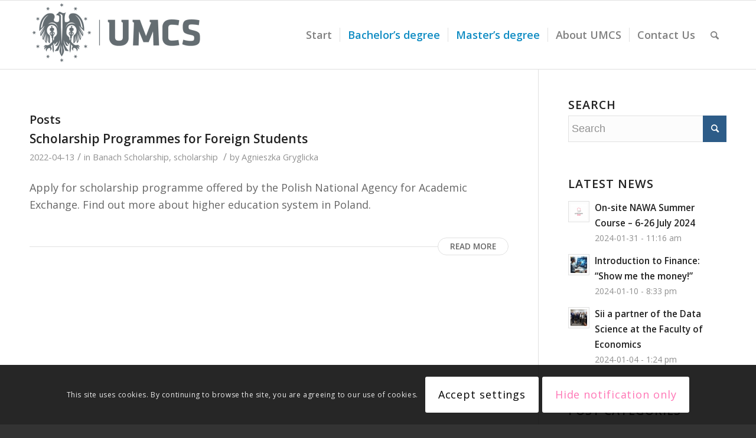

--- FILE ---
content_type: text/css
request_url: https://datascience.umcs.pl/wp-content/uploads/avia_posts_css/post-543.css?ver=ver-1711397872
body_size: 841
content:
.avia-section.av-9io0l-c00b19488c255745d0d75689a69430b6{
background-color:#3f8bc9;
}
.avia-section.av-9io0l-c00b19488c255745d0d75689a69430b6 .av-extra-border-element .av-extra-border-inner{
background-color:#3f8bc9;
}

#top .av-special-heading.av-l0jeg6f5-f73cdf549a8ca3d1a38a15a27b831826{
padding-bottom:0px;
color:#ffffff;
}
.av-special-heading.av-l0jeg6f5-f73cdf549a8ca3d1a38a15a27b831826 .special-heading-inner-border{
border-color:#3f8bc9;
}
.av-special-heading.av-l0jeg6f5-f73cdf549a8ca3d1a38a15a27b831826 .av-subheading{
font-size:20px;
color:#eaeaea;
}
body .av-special-heading.av-l0jeg6f5-f73cdf549a8ca3d1a38a15a27b831826 .av-special-heading-tag .heading-wrap:before{
border-color:#3f8bc9;
}
body .av-special-heading.av-l0jeg6f5-f73cdf549a8ca3d1a38a15a27b831826 .av-special-heading-tag .heading-wrap:after{
border-color:#3f8bc9;
}

